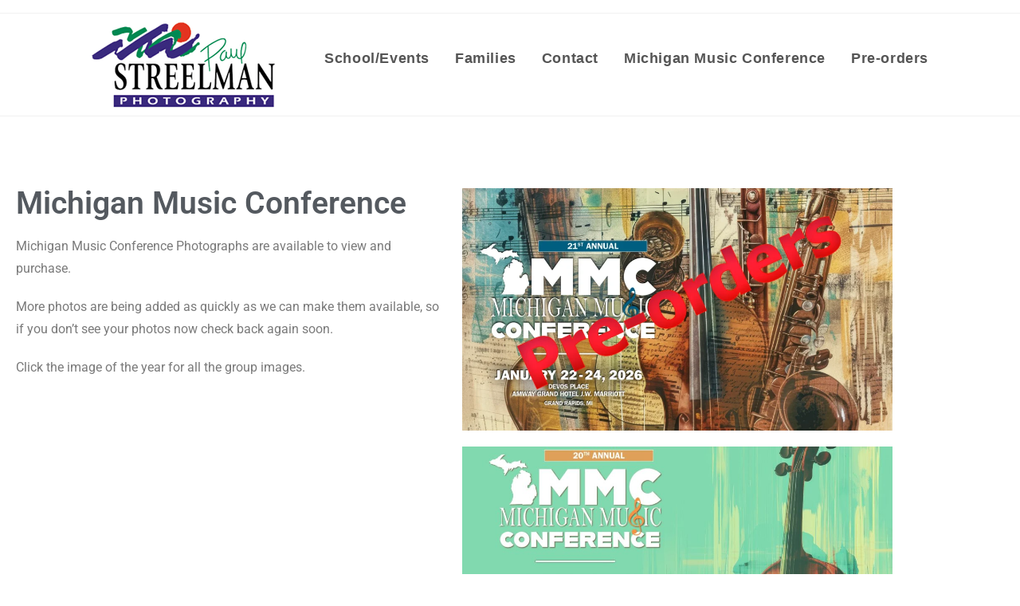

--- FILE ---
content_type: text/css
request_url: https://streelmanphotography.com/wp-content/cache/wpfc-minified/epu9gxlw/o1ik.css
body_size: 800
content:
.filebird-gallery {
display: flex;
flex-wrap: wrap;
margin: -10px;
}
.filebird-gallery-item {
box-sizing: border-box;
padding: 10px;
}
.filebird-gallery-item img {
width: 100%;
height: auto;
display: block;
transition: all 0.3s ease;
}
.filebird-gallery-item a {
display: block;
overflow: hidden;
}
.filebird-gallery-item a:hover img {
transform: scale(1.05);
}
.filebird-gallery-error,
.filebird-gallery-empty {
padding: 20px;
background-color: #f7f7f7;
border-radius: 5px;
text-align: center;
color: #666;
font-style: italic;
} @media (max-width: 767px) {
.filebird-gallery-columns-4 .filebird-gallery-item,
.filebird-gallery-columns-5 .filebird-gallery-item,
.filebird-gallery-columns-6 .filebird-gallery-item {
width: 33.33%;
}
}
@media (max-width: 480px) {
.filebird-gallery-columns-2 .filebird-gallery-item,
.filebird-gallery-columns-3 .filebird-gallery-item,
.filebird-gallery-columns-4 .filebird-gallery-item,
.filebird-gallery-columns-5 .filebird-gallery-item,
.filebird-gallery-columns-6 .filebird-gallery-item {
width: 50%;
}
}.elementor-column .elementor-spacer-inner{height:var(--spacer-size)}.e-con{--container-widget-width:100%}.e-con-inner>.elementor-widget-spacer,.e-con>.elementor-widget-spacer{width:var(--container-widget-width,var(--spacer-size));--align-self:var( --container-widget-align-self,initial );--flex-shrink:0}.e-con-inner>.elementor-widget-spacer>.elementor-widget-container,.e-con>.elementor-widget-spacer>.elementor-widget-container{height:100%;width:100%}.e-con-inner>.elementor-widget-spacer>.elementor-widget-container>.elementor-spacer,.e-con>.elementor-widget-spacer>.elementor-widget-container>.elementor-spacer{height:100%}.e-con-inner>.elementor-widget-spacer>.elementor-widget-container>.elementor-spacer>.elementor-spacer-inner,.e-con>.elementor-widget-spacer>.elementor-widget-container>.elementor-spacer>.elementor-spacer-inner{height:var(--container-widget-height,var(--spacer-size))}.e-con-inner>.elementor-widget-spacer:not(:has(>.elementor-widget-container))>.elementor-spacer,.e-con>.elementor-widget-spacer:not(:has(>.elementor-widget-container))>.elementor-spacer{height:100%}.e-con-inner>.elementor-widget-spacer:not(:has(>.elementor-widget-container))>.elementor-spacer>.elementor-spacer-inner,.e-con>.elementor-widget-spacer:not(:has(>.elementor-widget-container))>.elementor-spacer>.elementor-spacer-inner{height:var(--container-widget-height,var(--spacer-size))}.e-con-inner>.elementor-widget-spacer.elementor-widget-empty,.e-con>.elementor-widget-spacer.elementor-widget-empty{min-height:22px;min-width:22px;position:relative}.e-con-inner>.elementor-widget-spacer.elementor-widget-empty .elementor-widget-empty-icon,.e-con>.elementor-widget-spacer.elementor-widget-empty .elementor-widget-empty-icon{height:22px;inset:0;margin:auto;padding:0;position:absolute;width:22px}.elementor-widget-heading .elementor-heading-title[class*=elementor-size-]>a{color:inherit;font-size:inherit;line-height:inherit}.elementor-widget-heading .elementor-heading-title.elementor-size-small{font-size:15px}.elementor-widget-heading .elementor-heading-title.elementor-size-medium{font-size:19px}.elementor-widget-heading .elementor-heading-title.elementor-size-large{font-size:29px}.elementor-widget-heading .elementor-heading-title.elementor-size-xl{font-size:39px}.elementor-widget-heading .elementor-heading-title.elementor-size-xxl{font-size:59px}.elementor-widget-image{text-align:center}.elementor-widget-image a{display:inline-block}.elementor-widget-image a img[src$=".svg"]{width:48px}.elementor-widget-image img{display:inline-block;vertical-align:middle}